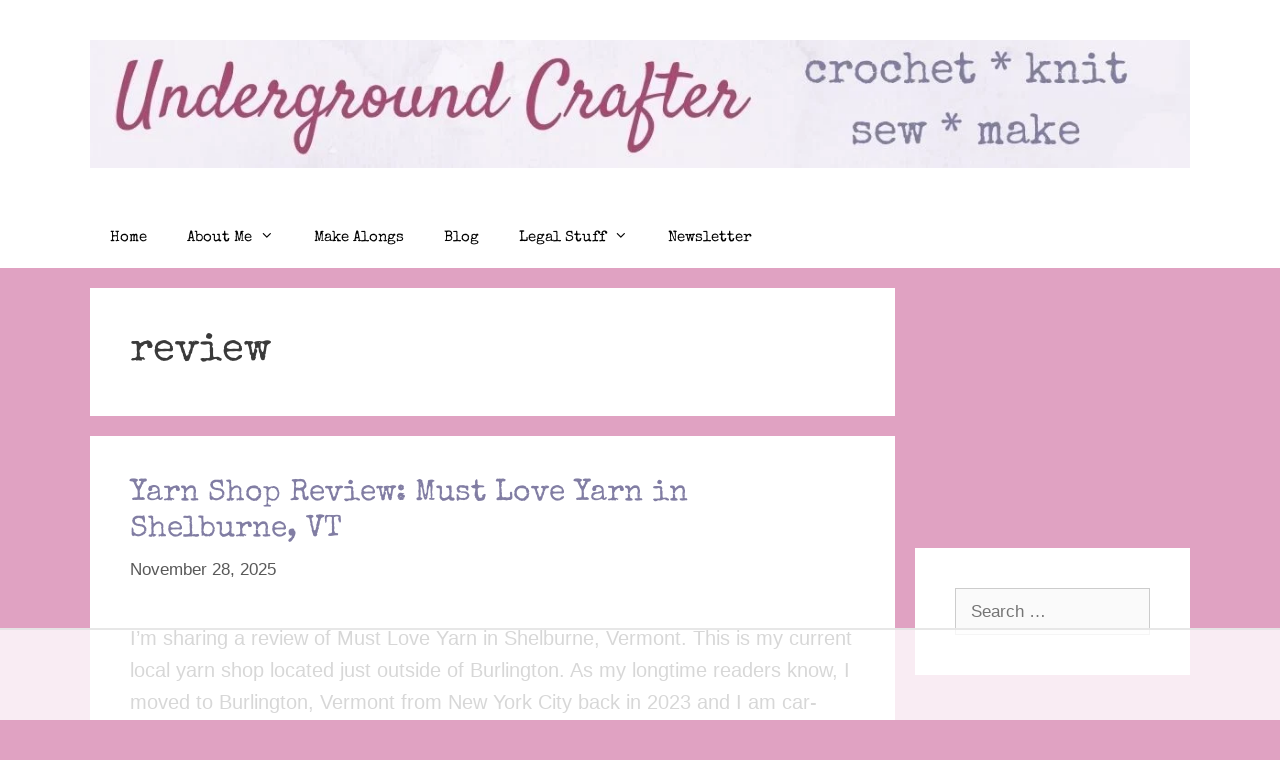

--- FILE ---
content_type: text/html
request_url: https://api.intentiq.com/profiles_engine/ProfilesEngineServlet?at=39&mi=10&dpi=936734067&pt=17&dpn=1&iiqidtype=2&iiqpcid=72114942-4e7b-40b8-a469-dc50335f0294&iiqpciddate=1768853830589&pcid=412653ee-05f3-49bb-8897-8bfa10e728f4&idtype=3&gdpr=0&japs=false&jaesc=0&jafc=0&jaensc=0&jsver=0.33&testGroup=A&source=pbjs&ABTestingConfigurationSource=group&abtg=A&vrref=https%3A%2F%2Fundergroundcrafter.com%2Ftag%2Freview%2F
body_size: 53
content:
{"abPercentage":97,"adt":1,"ct":2,"isOptedOut":false,"data":{"eids":[]},"dbsaved":"false","ls":true,"cttl":86400000,"abTestUuid":"g_1a16084c-ec8f-4bd9-a21e-f668ce0c3ed5","tc":9,"sid":1437777199}

--- FILE ---
content_type: text/html; charset=utf-8
request_url: https://www.google.com/recaptcha/api2/aframe
body_size: 267
content:
<!DOCTYPE HTML><html><head><meta http-equiv="content-type" content="text/html; charset=UTF-8"></head><body><script nonce="Pfk0PNgAdZoYuUIPhf7vYg">/** Anti-fraud and anti-abuse applications only. See google.com/recaptcha */ try{var clients={'sodar':'https://pagead2.googlesyndication.com/pagead/sodar?'};window.addEventListener("message",function(a){try{if(a.source===window.parent){var b=JSON.parse(a.data);var c=clients[b['id']];if(c){var d=document.createElement('img');d.src=c+b['params']+'&rc='+(localStorage.getItem("rc::a")?sessionStorage.getItem("rc::b"):"");window.document.body.appendChild(d);sessionStorage.setItem("rc::e",parseInt(sessionStorage.getItem("rc::e")||0)+1);localStorage.setItem("rc::h",'1768853837539');}}}catch(b){}});window.parent.postMessage("_grecaptcha_ready", "*");}catch(b){}</script></body></html>

--- FILE ---
content_type: text/css
request_url: https://ads.adthrive.com/sites/5dc2e44509854d3af9654b8a/ads.min.css
body_size: 84
content:
body.single .adthrive-sidebar.adthrive-stuck {
margin-top: 0px;
}

.adthrive-sidebar {
width: max-content;
}

/* Font Size */
body {
font-size:20px!important;
line-height:1.6;
}
/* END Font Size */

--- FILE ---
content_type: text/plain
request_url: https://rtb.openx.net/openrtbb/prebidjs
body_size: -86
content:
{"id":"9fd14a6b-76d4-471f-9819-a75f3baa6505","nbr":0}

--- FILE ---
content_type: text/plain
request_url: https://rtb.openx.net/openrtbb/prebidjs
body_size: -230
content:
{"id":"7aca8932-8551-40e5-8fcc-152fdc245c4c","nbr":0}

--- FILE ---
content_type: text/plain
request_url: https://rtb.openx.net/openrtbb/prebidjs
body_size: -230
content:
{"id":"87efc575-0580-4047-b64d-43c3848e1115","nbr":0}

--- FILE ---
content_type: text/plain
request_url: https://rtb.openx.net/openrtbb/prebidjs
body_size: -230
content:
{"id":"531cee2c-9d75-4b62-a08b-f964237a166b","nbr":0}

--- FILE ---
content_type: text/plain
request_url: https://rtb.openx.net/openrtbb/prebidjs
body_size: -230
content:
{"id":"ace50e26-2f5b-477b-b8d6-710ca1f77be4","nbr":0}

--- FILE ---
content_type: text/plain; charset=UTF-8
request_url: https://at.teads.tv/fpc?analytics_tag_id=PUB_17002&tfpvi=&gdpr_consent=&gdpr_status=22&gdpr_reason=220&ccpa_consent=&sv=prebid-v1
body_size: 56
content:
ZDUwYzFjYzktYmZhZS00ZTM4LWIyNTYtZmQyMDNiZjY1YWMyIy04LTg=